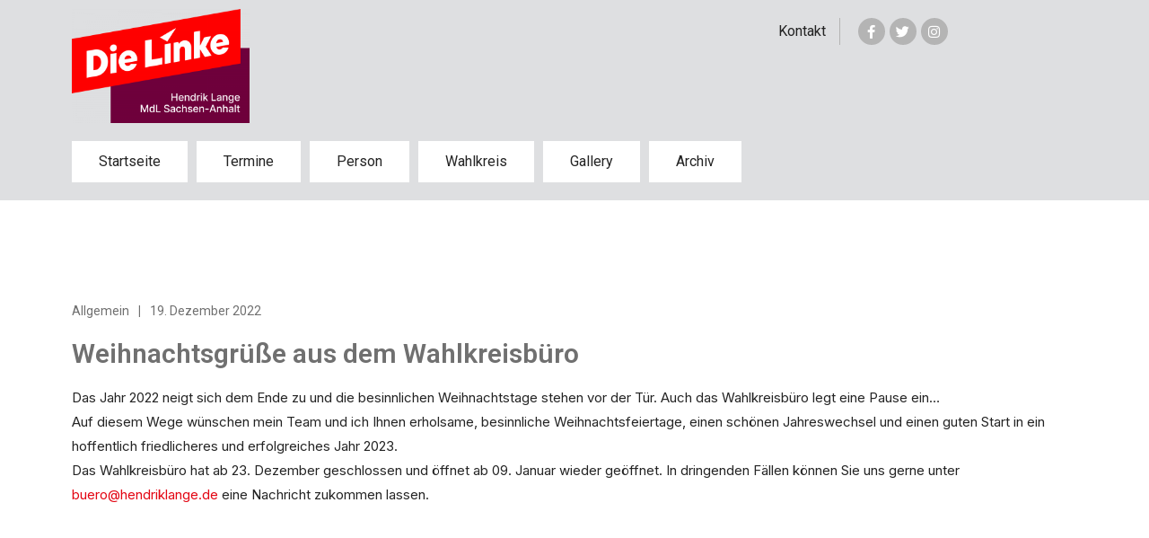

--- FILE ---
content_type: text/css
request_url: https://hendriklange.de/wp-content/uploads/elementor/css/post-5.css?ver=1706040678
body_size: 1113
content:
.elementor-kit-5{--e-global-color-primary:#E30613;--e-global-color-secondary:#FF9E7B;--e-global-color-text:#242424;--e-global-color-accent:#9F0000;--e-global-color-eaf826b:#DCDCDC;--e-global-color-0fe5d0b:#F7F7F7;--e-global-color-651a4b8:#B4B4B4;--e-global-color-7c61a67:#707070;--e-global-color-76526c3:#C00000;--e-global-typography-primary-font-family:"Work Sans";--e-global-typography-primary-font-weight:600;--e-global-typography-secondary-font-family:"Work Sans";--e-global-typography-secondary-font-weight:400;--e-global-typography-text-font-family:"Inter";--e-global-typography-text-font-weight:400;--e-global-typography-accent-font-family:"Inter";--e-global-typography-accent-font-weight:500;}.elementor-kit-5 a{color:var( --e-global-color-primary );font-weight:normal;text-decoration:none;}.elementor-section.elementor-section-boxed > .elementor-container{max-width:1140px;}.elementor-widget:not(:last-child){margin-bottom:20px;}{}h1.entry-title{display:var(--page-title-display);}@media(max-width:1024px){.elementor-section.elementor-section-boxed > .elementor-container{max-width:1024px;}}@media(max-width:767px){.elementor-section.elementor-section-boxed > .elementor-container{max-width:767px;}}

--- FILE ---
content_type: text/css
request_url: https://hendriklange.de/wp-content/uploads/elementor/css/post-399.css?ver=1706040679
body_size: 11843
content:
.elementor-399 .elementor-element.elementor-element-d3ab10c:not(.elementor-motion-effects-element-type-background), .elementor-399 .elementor-element.elementor-element-d3ab10c > .elementor-motion-effects-container > .elementor-motion-effects-layer{background-color:#DEDFE1;}.elementor-399 .elementor-element.elementor-element-d3ab10c{transition:background 0.3s, border 0.3s, border-radius 0.3s, box-shadow 0.3s;}.elementor-399 .elementor-element.elementor-element-d3ab10c > .elementor-background-overlay{transition:background 0.3s, border-radius 0.3s, opacity 0.3s;}.elementor-399 .elementor-element.elementor-element-ec34888 > .elementor-widget-wrap > .elementor-widget:not(.elementor-widget__width-auto):not(.elementor-widget__width-initial):not(:last-child):not(.elementor-absolute){margin-bottom:0px;}.elementor-399 .elementor-element.elementor-element-b586fb8{text-align:left;}.elementor-399 .elementor-element.elementor-element-b586fb8 img{width:200px;}.elementor-399 .elementor-element.elementor-element-66898ae .menu-item a.hfe-menu-item{padding-left:15px;padding-right:15px;}.elementor-399 .elementor-element.elementor-element-66898ae .menu-item a.hfe-sub-menu-item{padding-left:calc( 15px + 20px );padding-right:15px;}.elementor-399 .elementor-element.elementor-element-66898ae .hfe-nav-menu__layout-vertical .menu-item ul ul a.hfe-sub-menu-item{padding-left:calc( 15px + 40px );padding-right:15px;}.elementor-399 .elementor-element.elementor-element-66898ae .hfe-nav-menu__layout-vertical .menu-item ul ul ul a.hfe-sub-menu-item{padding-left:calc( 15px + 60px );padding-right:15px;}.elementor-399 .elementor-element.elementor-element-66898ae .hfe-nav-menu__layout-vertical .menu-item ul ul ul ul a.hfe-sub-menu-item{padding-left:calc( 15px + 80px );padding-right:15px;}.elementor-399 .elementor-element.elementor-element-66898ae .menu-item a.hfe-menu-item, .elementor-399 .elementor-element.elementor-element-66898ae .menu-item a.hfe-sub-menu-item{padding-top:7px;padding-bottom:7px;}.elementor-399 .elementor-element.elementor-element-66898ae a.hfe-menu-item, .elementor-399 .elementor-element.elementor-element-66898ae a.hfe-sub-menu-item{font-family:"Roboto", Sans-serif;font-weight:400;}.elementor-399 .elementor-element.elementor-element-66898ae .sub-menu,
								.elementor-399 .elementor-element.elementor-element-66898ae nav.hfe-dropdown,
								.elementor-399 .elementor-element.elementor-element-66898ae nav.hfe-dropdown-expandible,
								.elementor-399 .elementor-element.elementor-element-66898ae nav.hfe-dropdown .menu-item a.hfe-menu-item,
								.elementor-399 .elementor-element.elementor-element-66898ae nav.hfe-dropdown .menu-item a.hfe-sub-menu-item{background-color:#fff;}.elementor-399 .elementor-element.elementor-element-66898ae ul.sub-menu{width:220px;}.elementor-399 .elementor-element.elementor-element-66898ae .sub-menu a.hfe-sub-menu-item,
						 .elementor-399 .elementor-element.elementor-element-66898ae nav.hfe-dropdown li a.hfe-menu-item,
						 .elementor-399 .elementor-element.elementor-element-66898ae nav.hfe-dropdown li a.hfe-sub-menu-item,
						 .elementor-399 .elementor-element.elementor-element-66898ae nav.hfe-dropdown-expandible li a.hfe-menu-item,
						 .elementor-399 .elementor-element.elementor-element-66898ae nav.hfe-dropdown-expandible li a.hfe-sub-menu-item{padding-top:15px;padding-bottom:15px;}.elementor-399 .elementor-element.elementor-element-66898ae .sub-menu li.menu-item:not(:last-child), 
						.elementor-399 .elementor-element.elementor-element-66898ae nav.hfe-dropdown li.menu-item:not(:last-child),
						.elementor-399 .elementor-element.elementor-element-66898ae nav.hfe-dropdown-expandible li.menu-item:not(:last-child){border-bottom-style:solid;border-bottom-color:#c4c4c4;border-bottom-width:1px;}.elementor-399 .elementor-element.elementor-element-66898ae > .elementor-widget-container{border-style:solid;border-width:0px 1px 0px 0px;border-color:var( --e-global-color-651a4b8 );}.elementor-399 .elementor-element.elementor-element-b02546c{--grid-template-columns:repeat(0, auto);--icon-size:15px;--grid-column-gap:5px;}.elementor-399 .elementor-element.elementor-element-b02546c .elementor-widget-container{text-align:left;}.elementor-399 .elementor-element.elementor-element-b02546c .elementor-social-icon{background-color:var( --e-global-color-651a4b8 );}.elementor-399 .elementor-element.elementor-element-b02546c .elementor-social-icon i{color:#FFFFFF;}.elementor-399 .elementor-element.elementor-element-b02546c .elementor-social-icon svg{fill:#FFFFFF;}.elementor-399 .elementor-element.elementor-element-7752d39 > .elementor-container > .elementor-column > .elementor-widget-wrap{align-content:flex-end;align-items:flex-end;}.elementor-399 .elementor-element.elementor-element-7752d39:not(.elementor-motion-effects-element-type-background), .elementor-399 .elementor-element.elementor-element-7752d39 > .elementor-motion-effects-container > .elementor-motion-effects-layer{background-color:#DEDFE1;}.elementor-399 .elementor-element.elementor-element-7752d39{transition:background 0.3s, border 0.3s, border-radius 0.3s, box-shadow 0.3s;padding:0px 0px 0px 0px;}.elementor-399 .elementor-element.elementor-element-7752d39 > .elementor-background-overlay{transition:background 0.3s, border-radius 0.3s, opacity 0.3s;}.elementor-399 .elementor-element.elementor-element-7e8c544 .menu-item a.hfe-menu-item{padding-left:30px;padding-right:30px;}.elementor-399 .elementor-element.elementor-element-7e8c544 .menu-item a.hfe-sub-menu-item{padding-left:calc( 30px + 20px );padding-right:30px;}.elementor-399 .elementor-element.elementor-element-7e8c544 .hfe-nav-menu__layout-vertical .menu-item ul ul a.hfe-sub-menu-item{padding-left:calc( 30px + 40px );padding-right:30px;}.elementor-399 .elementor-element.elementor-element-7e8c544 .hfe-nav-menu__layout-vertical .menu-item ul ul ul a.hfe-sub-menu-item{padding-left:calc( 30px + 60px );padding-right:30px;}.elementor-399 .elementor-element.elementor-element-7e8c544 .hfe-nav-menu__layout-vertical .menu-item ul ul ul ul a.hfe-sub-menu-item{padding-left:calc( 30px + 80px );padding-right:30px;}.elementor-399 .elementor-element.elementor-element-7e8c544 .menu-item a.hfe-menu-item, .elementor-399 .elementor-element.elementor-element-7e8c544 .menu-item a.hfe-sub-menu-item{padding-top:15px;padding-bottom:15px;}body:not(.rtl) .elementor-399 .elementor-element.elementor-element-7e8c544 .hfe-nav-menu__layout-horizontal .hfe-nav-menu > li.menu-item:not(:last-child){margin-right:10px;}body.rtl .elementor-399 .elementor-element.elementor-element-7e8c544 .hfe-nav-menu__layout-horizontal .hfe-nav-menu > li.menu-item:not(:last-child){margin-left:10px;}.elementor-399 .elementor-element.elementor-element-7e8c544 nav:not(.hfe-nav-menu__layout-horizontal) .hfe-nav-menu > li.menu-item:not(:last-child){margin-bottom:10px;}body:not(.rtl) .elementor-399 .elementor-element.elementor-element-7e8c544 .hfe-nav-menu__layout-horizontal .hfe-nav-menu > li.menu-item{margin-bottom:10px;}.elementor-399 .elementor-element.elementor-element-7e8c544 a.hfe-menu-item, .elementor-399 .elementor-element.elementor-element-7e8c544 a.hfe-sub-menu-item{font-family:"Roboto", Sans-serif;font-weight:400;}.elementor-399 .elementor-element.elementor-element-7e8c544 .menu-item a.hfe-menu-item, .elementor-399 .elementor-element.elementor-element-7e8c544 .sub-menu, .elementor-399 .elementor-element.elementor-element-7e8c544 nav.hfe-dropdown, .elementor-399 .elementor-element.elementor-element-7e8c544 .hfe-dropdown-expandible{background-color:#FFFFFF;}.elementor-399 .elementor-element.elementor-element-7e8c544 .menu-item a.hfe-menu-item:hover,
								.elementor-399 .elementor-element.elementor-element-7e8c544 .sub-menu a.hfe-sub-menu-item:hover,
								.elementor-399 .elementor-element.elementor-element-7e8c544 .menu-item.current-menu-item a.hfe-menu-item,
								.elementor-399 .elementor-element.elementor-element-7e8c544 .menu-item a.hfe-menu-item.highlighted,
								.elementor-399 .elementor-element.elementor-element-7e8c544 .menu-item a.hfe-menu-item:focus{color:var( --e-global-color-astglobalcolor5 );background-color:var( --e-global-color-primary );}.elementor-399 .elementor-element.elementor-element-7e8c544 .sub-menu,
								.elementor-399 .elementor-element.elementor-element-7e8c544 nav.hfe-dropdown,
								.elementor-399 .elementor-element.elementor-element-7e8c544 nav.hfe-dropdown-expandible,
								.elementor-399 .elementor-element.elementor-element-7e8c544 nav.hfe-dropdown .menu-item a.hfe-menu-item,
								.elementor-399 .elementor-element.elementor-element-7e8c544 nav.hfe-dropdown .menu-item a.hfe-sub-menu-item{background-color:#fff;}.elementor-399 .elementor-element.elementor-element-7e8c544 ul.sub-menu{width:220px;}.elementor-399 .elementor-element.elementor-element-7e8c544 .sub-menu a.hfe-sub-menu-item,
						 .elementor-399 .elementor-element.elementor-element-7e8c544 nav.hfe-dropdown li a.hfe-menu-item,
						 .elementor-399 .elementor-element.elementor-element-7e8c544 nav.hfe-dropdown li a.hfe-sub-menu-item,
						 .elementor-399 .elementor-element.elementor-element-7e8c544 nav.hfe-dropdown-expandible li a.hfe-menu-item,
						 .elementor-399 .elementor-element.elementor-element-7e8c544 nav.hfe-dropdown-expandible li a.hfe-sub-menu-item{padding-top:15px;padding-bottom:15px;}.elementor-399 .elementor-element.elementor-element-7e8c544 .sub-menu li.menu-item:not(:last-child), 
						.elementor-399 .elementor-element.elementor-element-7e8c544 nav.hfe-dropdown li.menu-item:not(:last-child),
						.elementor-399 .elementor-element.elementor-element-7e8c544 nav.hfe-dropdown-expandible li.menu-item:not(:last-child){border-bottom-style:solid;border-bottom-color:#c4c4c4;border-bottom-width:1px;}@media(max-width:1024px){.elementor-399 .elementor-element.elementor-element-ec34888 > .elementor-widget-wrap > .elementor-widget:not(.elementor-widget__width-auto):not(.elementor-widget__width-initial):not(:last-child):not(.elementor-absolute){margin-bottom:0px;}body:not(.rtl) .elementor-399 .elementor-element.elementor-element-7e8c544.hfe-nav-menu__breakpoint-tablet .hfe-nav-menu__layout-horizontal .hfe-nav-menu > li.menu-item:not(:last-child){margin-right:0px;}body .elementor-399 .elementor-element.elementor-element-7e8c544 nav.hfe-nav-menu__layout-vertical .hfe-nav-menu > li.menu-item:not(:last-child){margin-bottom:0px;}}@media(min-width:768px){.elementor-399 .elementor-element.elementor-element-ec34888{width:19.123%;}.elementor-399 .elementor-element.elementor-element-1b90004{width:80.877%;}.elementor-399 .elementor-element.elementor-element-e49b92c{width:71.79%;}.elementor-399 .elementor-element.elementor-element-80e28fe{width:28.139%;}}@media(max-width:767px){.elementor-399 .elementor-element.elementor-element-ec34888{width:50%;}.elementor-399 .elementor-element.elementor-element-ec34888 > .elementor-widget-wrap > .elementor-widget:not(.elementor-widget__width-auto):not(.elementor-widget__width-initial):not(:last-child):not(.elementor-absolute){margin-bottom:0px;}.elementor-399 .elementor-element.elementor-element-b586fb8{text-align:left;}.elementor-399 .elementor-element.elementor-element-1b90004{width:50%;}.elementor-399 .elementor-element.elementor-element-e49b92c > .elementor-element-populated{padding:0px 0px 0px 0px;}.elementor-399 .elementor-element.elementor-element-66898ae > .elementor-widget-container{border-width:0px 0px 0px 0px;}.elementor-399 .elementor-element.elementor-element-b02546c .elementor-widget-container{text-align:right;}body:not(.rtl) .elementor-399 .elementor-element.elementor-element-7e8c544.hfe-nav-menu__breakpoint-mobile .hfe-nav-menu__layout-horizontal .hfe-nav-menu > li.menu-item:not(:last-child){margin-right:0px;}body .elementor-399 .elementor-element.elementor-element-7e8c544 nav.hfe-nav-menu__layout-vertical .hfe-nav-menu > li.menu-item:not(:last-child){margin-bottom:0px;}}

--- FILE ---
content_type: text/css
request_url: https://hendriklange.de/wp-content/uploads/elementor/css/post-1052.css?ver=1706040937
body_size: 2292
content:
.elementor-1052 .elementor-element.elementor-element-1422a988{margin-top:100px;margin-bottom:100px;}.elementor-1052 .elementor-element.elementor-element-d02ebb2 .elementor-icon-list-items:not(.elementor-inline-items) .elementor-icon-list-item:not(:last-child){padding-bottom:calc(10px/2);}.elementor-1052 .elementor-element.elementor-element-d02ebb2 .elementor-icon-list-items:not(.elementor-inline-items) .elementor-icon-list-item:not(:first-child){margin-top:calc(10px/2);}.elementor-1052 .elementor-element.elementor-element-d02ebb2 .elementor-icon-list-items.elementor-inline-items .elementor-icon-list-item{margin-right:calc(10px/2);margin-left:calc(10px/2);}.elementor-1052 .elementor-element.elementor-element-d02ebb2 .elementor-icon-list-items.elementor-inline-items{margin-right:calc(-10px/2);margin-left:calc(-10px/2);}body.rtl .elementor-1052 .elementor-element.elementor-element-d02ebb2 .elementor-icon-list-items.elementor-inline-items .elementor-icon-list-item:after{left:calc(-10px/2);}body:not(.rtl) .elementor-1052 .elementor-element.elementor-element-d02ebb2 .elementor-icon-list-items.elementor-inline-items .elementor-icon-list-item:after{right:calc(-10px/2);}.elementor-1052 .elementor-element.elementor-element-d02ebb2 .elementor-icon-list-icon{width:14px;}.elementor-1052 .elementor-element.elementor-element-d02ebb2 .elementor-icon-list-icon i{font-size:14px;}.elementor-1052 .elementor-element.elementor-element-d02ebb2 .elementor-icon-list-icon svg{--e-icon-list-icon-size:14px;}.elementor-1052 .elementor-element.elementor-element-d02ebb2 .elementor-icon-list-text, .elementor-1052 .elementor-element.elementor-element-d02ebb2 .elementor-icon-list-text a{color:var( --e-global-color-7c61a67 );}.elementor-1052 .elementor-element.elementor-element-d02ebb2 .elementor-icon-list-item{font-family:"Roboto", Sans-serif;font-size:14px;font-weight:700;}.elementor-1052 .elementor-element.elementor-element-20095d6e .elementor-heading-title, .elementor-1052 .elementor-element.elementor-element-20095d6e .hfe-page-title a{font-family:"Roboto", Sans-serif;font-weight:600;color:var( --e-global-color-7c61a67 );}.elementor-1052 .elementor-element.elementor-element-20095d6e .hfe-page-title-icon i{color:var( --e-global-color-7c61a67 );}.elementor-1052 .elementor-element.elementor-element-20095d6e .hfe-page-title-icon svg{fill:var( --e-global-color-7c61a67 );}

--- FILE ---
content_type: text/css
request_url: https://hendriklange.de/wp-content/themes/astra-child/style.css?ver=1.0.0
body_size: 1802
content:
/*!
Theme Name: hendriklange.de
Author: Derron Design
Author URI: https://derron.de
Description: Astra is the fastest, fully customizable & beautiful theme suitable for blogs, personal portfolios and business websites. It is very lightweight (less than 50KB on frontend) and offers unparalleled speed. Built with SEO in mind, Astra comes with schema.org code integrated so search engines will love your site. Astra offers plenty of sidebar options and widget areas giving you a full control for customizations. Furthermore, we have included special features and templates so feel free to choose any of your favorite page builder plugin to create pages flexibly. Some of the other features: # WooCommerce Ready # Responsive # Compatible with major plugins # Translation Ready # Extendible with premium addons # Regularly updated # Designed, Developed, Maintained & Supported by Brainstorm Force. Looking for a perfect base theme? Look no further. Astra is fast, fully customizable and beautiful theme!
Version: 1.0.0
License: GNU General Public License v2 or later
License URI: http://www.gnu.org/licenses/gpl-2.0.html
Text Domain: hendriklange-de
Template: astra
*/body .facetwp-facet{margin-bottom:0px}body .facetwp-checkbox{background:#ffffff!important;border:1px solid #E30613;margin:4px;padding:5px 15px;overflow:auto;float:left}body .facetwp-checkbox:focus,body .facetwp-checkbox:hover{background:#E30613!important;color:#ffffff}body .facetwp-checkbox.checked{background-color:#E30613!important;color:white}.elementor-post__read-more{display:inline-block;border:1px solid #E30613;padding:2px 5px}.termine .elementor-widget:not(:last-child){margin-bottom:10px}#header-abs{position:absolute;z-index:1;width:100%;margin-top:30px}a.eael-post-elements-readmore-btn{width:100px;text-transform:uppercase}#vjKleinVermoegensuhr2 h1{display:none}#outlined a{border:1px solid #E30613}

--- FILE ---
content_type: text/css
request_url: https://hendriklange.de/wp-content/uploads/elementor/css/post-505.css?ver=1634723754
body_size: 4409
content:
.elementor-505 .elementor-element.elementor-element-613c2fd:not(.elementor-motion-effects-element-type-background) > .elementor-widget-wrap, .elementor-505 .elementor-element.elementor-element-613c2fd > .elementor-widget-wrap > .elementor-motion-effects-container > .elementor-motion-effects-layer{background-color:var( --e-global-color-651a4b8 );}.elementor-505 .elementor-element.elementor-element-613c2fd > .elementor-element-populated{transition:background 0.3s, border 0.3s, border-radius 0.3s, box-shadow 0.3s;margin:10px 10px 10px 0px;padding:35px 15px 25px 15px;}.elementor-505 .elementor-element.elementor-element-613c2fd > .elementor-element-populated > .elementor-background-overlay{transition:background 0.3s, border-radius 0.3s, opacity 0.3s;}.elementor-505 .elementor-element.elementor-element-8b1f3c4 .elementor-icon-list-icon{width:14px;}.elementor-505 .elementor-element.elementor-element-8b1f3c4 .elementor-icon-list-icon i{font-size:14px;}.elementor-505 .elementor-element.elementor-element-8b1f3c4 .elementor-icon-list-icon svg{--e-icon-list-icon-size:14px;}.elementor-505 .elementor-element.elementor-element-8b1f3c4 .elementor-icon-list-text, .elementor-505 .elementor-element.elementor-element-8b1f3c4 .elementor-icon-list-text a{color:var( --e-global-color-astglobalcolor5 );}.elementor-505 .elementor-element.elementor-element-8b1f3c4 .elementor-icon-list-item{font-family:"Roboto", Sans-serif;font-size:31px;font-weight:600;line-height:18px;}.elementor-505 .elementor-element.elementor-element-8b1f3c4 > .elementor-widget-container{margin:0px 0px 0px 0px;}.elementor-505 .elementor-element.elementor-element-34b1297 .elementor-icon-list-icon{width:14px;}.elementor-505 .elementor-element.elementor-element-34b1297 .elementor-icon-list-icon i{font-size:14px;}.elementor-505 .elementor-element.elementor-element-34b1297 .elementor-icon-list-icon svg{--e-icon-list-icon-size:14px;}.elementor-505 .elementor-element.elementor-element-34b1297 .elementor-icon-list-text, .elementor-505 .elementor-element.elementor-element-34b1297 .elementor-icon-list-text a{color:var( --e-global-color-astglobalcolor5 );}.elementor-505 .elementor-element.elementor-element-34b1297 .elementor-icon-list-item{font-family:"Roboto", Sans-serif;font-size:20px;font-weight:400;line-height:18px;}.elementor-505 .elementor-element.elementor-element-34b1297 > .elementor-widget-container{margin:0px 0px 0px 0px;}.elementor-505 .elementor-element.elementor-element-6f67d0b > .elementor-element-populated{margin:10px 10px 10px 10px;}.elementor-505 .elementor-element.elementor-element-7c80f22 .elementor-icon-list-icon{width:14px;}.elementor-505 .elementor-element.elementor-element-7c80f22 .elementor-icon-list-icon i{font-size:14px;}.elementor-505 .elementor-element.elementor-element-7c80f22 .elementor-icon-list-icon svg{--e-icon-list-icon-size:14px;}.elementor-505 .elementor-element.elementor-element-7c80f22 .elementor-icon-list-text, .elementor-505 .elementor-element.elementor-element-7c80f22 .elementor-icon-list-text a{color:var( --e-global-color-7c61a67 );}.elementor-505 .elementor-element.elementor-element-7c80f22 .elementor-icon-list-item{font-family:"Roboto", Sans-serif;font-weight:600;line-height:18px;}.elementor-505 .elementor-element.elementor-element-7c80f22 > .elementor-widget-container{margin:0px 0px 0px 0px;}.elementor-505 .elementor-element.elementor-element-487addb .elementor-icon-list-icon{width:14px;}.elementor-505 .elementor-element.elementor-element-487addb .elementor-icon-list-icon i{font-size:14px;}.elementor-505 .elementor-element.elementor-element-487addb .elementor-icon-list-icon svg{--e-icon-list-icon-size:14px;}.elementor-505 .elementor-element.elementor-element-487addb .elementor-icon-list-text, .elementor-505 .elementor-element.elementor-element-487addb .elementor-icon-list-text a{color:var( --e-global-color-7c61a67 );}.elementor-505 .elementor-element.elementor-element-487addb .elementor-icon-list-item{font-family:"Roboto", Sans-serif;font-weight:400;line-height:18px;}.elementor-505 .elementor-element.elementor-element-487addb > .elementor-widget-container{margin:0px 0px 0px 0px;}.elementor-505 .elementor-element.elementor-element-5a4ba64 .elementor-heading-title{color:var( --e-global-color-7c61a67 );font-family:"Roboto", Sans-serif;font-size:22px;font-weight:600;}@media(min-width:768px){.elementor-505 .elementor-element.elementor-element-613c2fd{width:14.999%;}.elementor-505 .elementor-element.elementor-element-6f67d0b{width:85.001%;}}